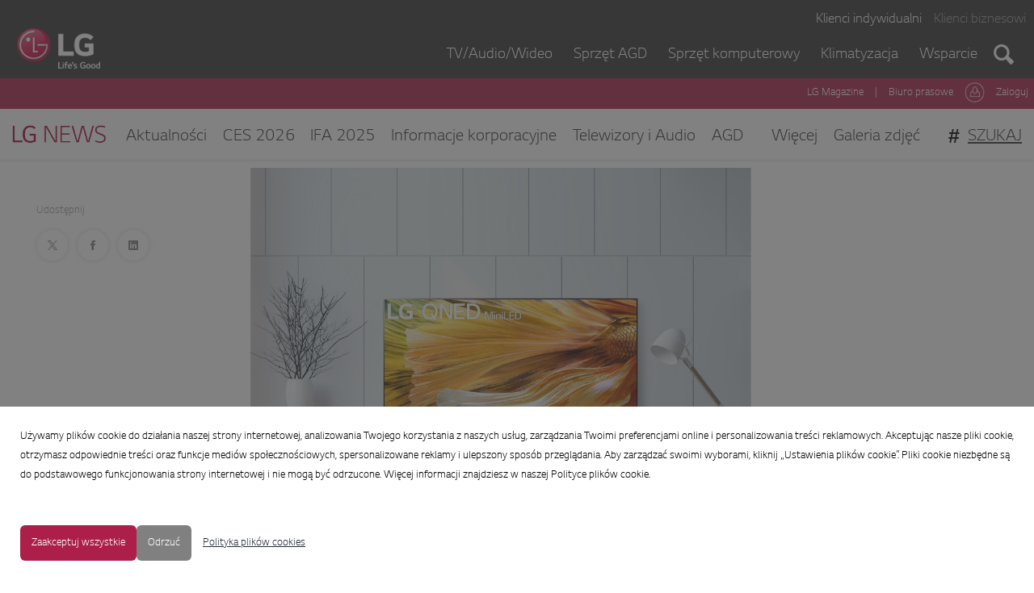

--- FILE ---
content_type: text/html; charset=utf-8
request_url: https://lgnews.pl/149919-ruszyla-przedsprzedaz-premierowych-telewizorow-lg-qned-miniled-nowa-jakosc-obrazu-na-ekranie-lcd
body_size: 13421
content:
<!DOCTYPE html>
<html lang="pl">
<head>
  <meta charset="utf-8">
  

  <meta content="summary" name="twitter:card" /><meta content="index, follow" name="robots" /><title>Ruszyła przedsprzedaż premierowych telewizorów LG QNED MiniLED. Nowa jakość obrazu na ekranie LCD</title><meta content="Ruszyła przedsprzedaż premierowych telewizorów LG QNED MiniLED. Nowa jakość obrazu na ekranie LCD" property="og:title" /><meta content="Ruszyła przedsprzedaż premierowych telewizorów LG QNED MiniLED. Nowa jakość obrazu na ekranie LCD" name="twitter:title" /><meta content="Pierwsi klienci mogą przedpremierowo zamówić nowość w ofercie LG – telewizory LG QNED MiniLED. Dzięki najnowszej technologii odwzorowania barw oraz podświetleniu MiniLED, telewizory zachwycają jakością obrazu, który charakteryzuje się głęboką czernią, precyzyjnym oddanie..." name="description" /><meta content="Pierwsi klienci mogą przedpremierowo zamówić nowość w ofercie LG – telewizory LG QNED MiniLED. Dzięki najnowszej technologii odwzorowania barw oraz podświetleniu MiniLED, telewizory zachwycają jakością obrazu, który charakteryzuje się głęboką czernią, precyzyjnym oddanie..." property="og:description" /><meta content="Pierwsi klienci mogą przedpremierowo zamówić nowość w ofercie LG – telewizory LG QNED MiniLED. Dzięki najnowszej technologii odwzorowania barw oraz podświetleniu MiniLED, telewizory zachwycają jakością obrazu, który charakteryzuje się głęboką czernią, precyzyjnym oddanie..." name="twitter:description" /><meta content="https://prowly-prod.s3.eu-west-1.amazonaws.com/uploads/landing_page/template_background/149919/b75e4107dd80dcafa5cd560bacb60581.jpg" property="og:image" /><meta content="https://prowly-prod.s3.eu-west-1.amazonaws.com/uploads/landing_page/template_background/149919/b75e4107dd80dcafa5cd560bacb60581.jpg" name="twitter:image:src" />
  <meta content="IE=edge,chrome=1" http-equiv="X-UA-Compatible">
  <meta content="pl" http-equiv="Content-Language">
  <meta name="viewport" content="width=device-width, initial-scale=1.0">
  <style>
      html {
        display: none;
      }
  </style>
    <link rel="alternate" type="application/rss+xml" title="RSS" href=//lgnews.pl/rss>
  <meta content="on" http-equiv="x-dns-prefetch-control" /><link href="https://googletagmanager.com" rel="dns-prefetch" /><link href="https://google-analytics.com" rel="dns-prefetch" /><link href="https://googleadservices.com" rel="dns-prefetch" /><link href="https://cdn.heapanalytics.com" rel="dns-prefetch" /><link href="https://widget.intercom.io" rel="dns-prefetch" /><link href="https://connect.facebook.net" rel="dns-prefetch" />
  
  <script nonce="AU5jwx2PrvVOCj91YloTbu+tn5MG2G9F8vEdwSXv+hQ="> </script>
    <link rel="preload" media="screen" href="//lgnews.pl/assets/core_2_theme/all-4ac8691471c3af6079b1655191de50b07c752e59a6c425b34f3354612f5d839d.css" as="style" data-turbolinks-track="true" />
    <script nonce="AU5jwx2PrvVOCj91YloTbu+tn5MG2G9F8vEdwSXv+hQ=">
      document.querySelector('link[rel="preload"]').onload = function() {
        this.rel = 'stylesheet';
      };
    </script>
      <style media="screen" type="text/css">
      .bg-client--base, .turbolinks-progress-bar {
        background: #A50034;
      }
      .bg-client--alpha-0, .bg-client--alpha {
        background: rgba(165,0,52,0.8);
      }
      .bg-client--alpha-0-1, .bg-client--alpha-1 {
        background: rgba(165,0,52,0.7);
      }
      .bg-client--alpha-0-2, .bg-client--alpha-2 {
        background: rgba(165,0,52,0.6);
      }
      .bg-client--alpha-0-3, .bg-client--alpha-3 {
        background: rgba(165,0,52,0.5);
      }
      .bg-client--alpha-0-4, .bg-client--alpha-4 {
        background: rgba(165,0,52,0.4);
      }
      .bg-client--alpha-0-5, .bg-client--alpha-5 {
        background: rgba(165,0,52,0.3);
      }
      .bg-client--alpha-0-6, .bg-client--alpha-6 {
        background: rgba(165,0,52,0.1);
      }
      .bg-client--hover:hover {
        background: #A50034;
      }
      .color-client--base {
        color: #A50034;
      }
      .color-client--hover:hover {
        color: #A50034;
      }
      .svg-client--hover:hover svg path {
        fill: #A50034;
      }
      .border-client, .border--client {
        border: 1px solid #A50034;
      }
      .border-client--base, .border--client--base {
        border-color: #A50034 !important;
      }
      .border-client--hover:hover, .border--client--hover:hover {
        border: 1px solid #A50034 !important;
      }
      .shadow-client--hover:hover, .shadow--client--hover:hover {
        box-shadow: 0px 0px 1px 6px rgba(165,0,52,0.1) !important;
      }
      .shadow-client--hover-2:hover, .shadow--client--hover-2:hover {
        box-shadow: 0px 0px 0px 3px rgba(165,0,52,0.3) !important;
      }
      .border-client--bottom {
        border-bottom: 3px solid #A50034;
      }
      .border-client--top {
        border-top: 3px solid #A50034;
      }
    </style>

  <link href="https://fonts.googleapis.com" rel="preconnect" /><link crossorigin="" href="https://fonts.gstatic.com" rel="preconnect" /><link href="https://fonts.googleapis.com/css2?family=Arial&amp;family=Arial&amp;display=swap" rel="stylesheet" /><style media="screen" type="text/css"> .header-font { font-family: Arial} body, .text-font { font-family:  Arial}</style><style media="screen" type="text/css"> .pr-header-font { font-family: Arial, sans-serif} .pr-text-font { font-family: Merriweather, serif}</style>
  <script nonce="AU5jwx2PrvVOCj91YloTbu+tn5MG2G9F8vEdwSXv+hQ="> docReady(function() {   if(getCookie('cookies-agreement') === "true") {     loadScripts();   } }); function loadScripts() {   loadTwitterScripts();   loadFacebookConnect();   loadInstagram(); } function loadInstagram() {   var twitter=document.createElement('script');   twitter.setAttribute("type","text/javascript");   twitter.setAttribute("id","instagram-script");   twitter.setAttribute("async","");   twitter.setAttribute("defer","");   twitter.setAttribute("src","//platform.instagram.com/en_US/embeds.js");   document.getElementsByTagName("head")[0].appendChild(twitter); } function loadTwitterScripts() {   var twitter=document.createElement('script');   twitter.setAttribute("type","text/javascript");   twitter.setAttribute("id","twitter-wjs");   twitter.setAttribute("async","");   twitter.setAttribute("defer","");   twitter.setAttribute("src","//platform.twitter.com/widgets.js");   document.getElementsByTagName("head")[0].appendChild(twitter); } function loadFacebookConnect() {   var facebook=document.createElement('script');   facebook.setAttribute("type","text/javascript");   facebook.setAttribute("id","facebook-script");   facebook.append(`    (function(d, s, id){   var js, fjs = d.getElementsByTagName(s)[0];   if (d.getElementById(id)) {return;}   js = d.createElement(s); js.id = id;   js.src = "https://connect.facebook.net/en_US/sdk.js";   fjs.parentNode.insertBefore(js, fjs);   }(document, 'script', 'facebook-jssdk'));`);   document.getElementsByTagName("head")[0].appendChild(facebook); } function getCookie(key) {   var keyValue = document.cookie.match('(^|;) ?' + key + '=([^;]*)(;|$)');   return keyValue ? keyValue[2] : null; } function docReady(fn) {   if (document.readyState === "complete" || document.readyState === "interactive") {       setTimeout(fn, 1);   } else {       document.addEventListener("DOMContentLoaded", fn);   } }</script>
      <script type="application/ld+json">
      {
        "@context": "http://schema.org",
        "@type": "NewsArticle",
        "headline": "Ruszyła przedsprzedaż premierowych telewizorów LG QNED MiniLED. Nowa jakość obrazu na ekranie LCD",
        "mainEntityOfPage": "https://lgnews.pl/149919-ruszyla-przedsprzedaz-premierowych-telewizorow-lg-qned-miniled-nowa-jakosc-obrazu-na-ekranie-lcd",
        "datePublished": "2021-07-28T08:07:37.622Z",
        "dateModified": "2021-07-28T08:14:00.450Z",
        "description": "Pierwsi klienci mogą przedpremierowo zamówić nowość w ofercie LG – telewizory LG QNED MiniLED. Dzięki najnowszej technologii odwzorowania barw oraz podświetleniu MiniLED, telewizory zachwycają jakością obrazu, który charakteryzuje się głęboką czernią, precyzyjnym oddanie..."
          ,
          "image": {
            "@type": "ImageObject",
            "url": "https://prowly-prod.s3.eu-west-1.amazonaws.com/uploads/landing_page/template_background/149919/b75e4107dd80dcafa5cd560bacb60581.jpg",
            "width": "1863",
            "height": "1458"
          }
          ,
          "author": {
            "@type": "Organization",
            "name": "Monika Siejewicz"
          }
        ,
        "publisher": {
          "@type": "Organization",
          "name": "Biuro prasowe LG Polska"
            ,
            "logo": {
              "@type": "ImageObject",
              "url": "https://prowly-prod.s3.eu-west-1.amazonaws.com/uploads/press_rooms/company_logos/603/712914d53dab6f45d3eb293d4ba64721.png",
              "width": "2081",
              "height": "1127"
            }
        }
      }
      </script>

  
  <style>
  @font-face {
    font-family: 'LG Smart';
    src: url('https://prowly-uploads.s3-eu-west-1.amazonaws.com/fonts/LG_smart/LG Smart Regular.ttf');
  }
  @font-face {
    font-family: lg-icon;
    src: url(http://www.lg.com/lg4-common-gp/fonts/lg-icon/lg-icon.171026.eot?150deaf56346ee7fc5344f87fae1c986);
    src: url(http://www.lg.com/lg4-common-gp/fonts/lg-icon/lg-icon.171026.eot?#iefix) format("embedded-opentype"), url(http://www.lg.com/lg4-common-gp/fonts/lg-icon/lg-icon.171026.woff?150deaf56346ee7fc5344f87fae1c986) format("woff"), url(http://www.lg.com/lg4-common-gp/fonts/lg-icon/lg-icon.171026.ttf?150deaf56346ee7fc5344f87fae1c986) format("truetype"), url(http://www.lg.com/lg4-common-gp/fonts/lg-icon/lg-icon.171026.svg?150deaf56346ee7fc5344f87fae1c986#lg-icon) format("svg");
    font-weight: 400;
    font-style: normal;
  }
  @font-face {
    font-family: 'LG Smart';
    src: url('https://prowly-uploads.s3-eu-west-1.amazonaws.com/fonts/LG_smart/LG_Smart_Light.woff');
    font-weight: 400;
    font-style: normal;
  }
</style>
<link rel="stylesheet" href="/assets/lg_3845-659a711f30025e6f0baab0b1e76451f7b30a0231cc0860c8bfea7543e9fc80c1.css" media="all" />

  
  <script nonce="AU5jwx2PrvVOCj91YloTbu+tn5MG2G9F8vEdwSXv+hQ="> function getCookie(key) {   var keyValue = document.cookie.match('(^|;) ?' + key + '=([^;]*)(;|$)');   return keyValue ? keyValue[2] : null; } function docReady(fn) {   if (document.readyState === "complete" || document.readyState === "interactive") {       setTimeout(fn, 1);   } else {      document.addEventListener("DOMContentLoaded", fn);   } }</script><script>docReady(function() {
  if(getCookie('cookies-agreement') !== "false") {
    var gaScript = document.createElement('script');
    gaScript.setAttribute("id","ga-script");
    gaScript.append(`(function(i,s,o,g,r,a,m){i['GoogleAnalyticsObject']=r;i[r]=i[r]||function(){(i[r].q=i[r].q||[]).push(arguments)},i[r].l=1*new Date();a=s.createElement(o),m=s.getElementsByTagName(o)[0];a.async=1;a.src=g;m.parentNode.insertBefore(a,m)})(window,document,'script','//www.google-analytics.com/analytics.js','ga');
    ga('create', 'UA-225626854-1', 'auto');
    ga('send', 'pageview');`);
    document.getElementsByTagName("head")[0].appendChild(gaScript);
  }
});</script>
  <!-- Microsite Tracking -->
<script src="//assets.adobedtm.com/9df6f1d56aab8e1a23bc5d911dd01089b83d4a51/satelliteLib-ea7352d302112b673e674cc24d5162a3d9b39bc8.js"></script>

<!-- Meta Pixel Code -->
<script>
!function(f,b,e,v,n,t,s)
{if(f.fbq)return;n=f.fbq=function(){n.callMethod?
n.callMethod.apply(n,arguments):n.queue.push(arguments)};
if(!f._fbq)f._fbq=n;n.push=n;n.loaded=!0;n.version='2.0';
n.queue=[];t=b.createElement(e);t.async=!0;
t.src=v;s=b.getElementsByTagName(e)[0];
s.parentNode.insertBefore(t,s)}(window, document,'script',
'https://connect.facebook.net/en_US/fbevents.js');
fbq('init', '445667046385504');
fbq('track', 'PageView');
</script>
<noscript><img height="1" width="1" style="display:none"
src="https://www.facebook.com/tr?id=445667046385504&ev=PageView&noscript=1"
/></noscript>
<!-- End Meta Pixel Code -->
</head>
<body>
  
  <div class="pr-menu-wrapper pr-menu-upper-mobile" id="menu-story"><div class="prLg-menu-upper"><div class="prLg-menu-upper--top prLg-menu-upper--top-container"><div class="flex flex--right prLg-menu-upper--top-content"><div class="prLg-menu-upper--top-content1"><a class="prLg-menu-upper--top--text" href="http://www.lg.com/pl" target="_blank">Klienci indywidualni</a></div><div class="prLg-menu-upper--top-content2"><a class="prLg-menu-upper--top--text prLg-menu-upper--top--text-transparent" href="http://www.lg.com/pl/b2b" target="_blank">Klienci biznesowi</a></div></div></div><div class="prLg-menu-upper--bottom"><div class="flex flex--space-between"><div class="flex flex--left"><a href="http://www.lg.com/pl" target="_blank"><img class="pr-menu-logo" src="/assets/lg-logo-aa09c8ca3d38a545eb0ecb3951b8236e4f151a4d209af7f7e02730b003e4a3e4.png" /></a></div><div class="flex flex--right"><div class="prLg-search-js--hide"><div class="flex flex--right"><a class="prLg-menu-upper--bottom--text prLg-menu--desktop" href="http://www.lg.com/pl/tv-audio-video" target="_blank">TV/Audio/Wideo</a><a class="prLg-menu-upper--bottom--text prLg-menu--desktop" href="http://www.lg.com/pl/sprzet-agd" target="_blank">Sprzęt AGD</a><a class="prLg-menu-upper--bottom--text prLg-menu--desktop" href="http://www.lg.com/pl/sprzet-komputerowy" target="_blank">Sprzęt komputerowy</a><a class="prLg-menu-upper--bottom--text prLg-menu--desktop" href="http://www.lg.com/pl/klimatyzacja" target="_blank">Klimatyzacja</a><a class="prLg-menu-upper--bottom--text prLg-no-mobile" href="http://www.lg.com/pl/wsparcie" target="_blank">Wsparcie</a></div></div><div class="prLg-search--js-form"><div class="flex"><div class="prLg-search--tab-space"><div class="prLg-search--tab-container"><div class="prLg-search--tab-input-container flex--left"><form class="flex--horizontal " action="/search" accept-charset="UTF-8" method="get"><div class="prLg-search-input"><input type="search" name="q" id="q" value="" placeholder="Szukaj LG" /></div><div class="margin-right--base prLg-search-button"><button name="button" type="submit"><a class="prLg-menu-upper--bottom--image prLg-no-mobile" href="http://www.lg.com/pl/search.lg" target="_blank"><img src="/assets/lg_search-gray-c73a48c94bf76cf464f2b5726e33329e2429c4babe531d20d0624bf3278de330.png" /></a></button></div></form></div></div></div></div></div><a class="prLg-menu-upper--bottom--image prLg-search--js" href="http://www.lg.com/pl/search.lg" target="_blank"><img src="/assets/lg_search-d14de66ee41a2018b52e0b70d972493ce6f9c61eaf8d7d84266bb61774d43b07.png" /></a><a class="prLg-menu-upper--bottom--image prLg-search--js--after"><img src="/assets/lg_close-d4d4a8d9c9303813deb43806aae1a3154e9b53834a14665b1a6104927bea371e.png" /></a><div class="pr-menu-list-toggle-static"><i class="ion-android-menu pr-menu-mobile-open2"></i></div></div></div></div></div><div class="prLg-menu-middle"><div class="prLg-menu-upper--top-container"><div class="flex flex--right"><a class="prLg-menu-middle--text prLg-no-mobile" href="http://www.lg.com/pl/lg-magazine" target="_blank">LG Magazine</a><a class="prLg-menu-middle--text prLg-no-mobile">|</a><a class="prLg-menu-middle--text prLg-no-mobile" href="http://lgnews.pl/" target="_blank">Biuro prasowe</a><a class="prLg-menu-middle--image" href="http://www.lg.com/pl/wsparcie/moje-lg/logowanie" target="_blank"><img src="/assets/lg_login-f74dba2e8618e4dd00428deff5542b639b4518284de326912712891efcc9d3b9.png" /></a><a class="prLg-menu-middle--text" href="http://www.lg.com/pl/wsparcie/moje-lg/logowanie" target="_blank">Zaloguj</a></div></div></div><div class="prLg-menu--lower"><ul class="pr-menu-list flex--grow prLg-menu-lower--top"><div class="flex--left flex--grow"><a href="/" rel="" target="" title="Biuro prasowe LG Polska"><img class="prLg-menu-logo" src="/assets/lg-magazine_logo-c0eec0c4bfe6dbbefccadd1d86739566c71d9375f488f6aa04e3c50292df1bea.png" /></a><ul class="pr-menu-list flex--space-between flex--grow prLg-menu--presskit prLg-no-mobile"><div class="pr-tabs--responsive prLg-no-mobile flex--grow"><ul class="pr-menu--responsive"><li><a class="prLg-menu-bottom--text" href="/releases/news">Aktualności</a></li><li><a class="prLg-menu-bottom--text" href="/releases/ces-2026">CES 2026</a></li><li><a class="prLg-menu-bottom--text" href="/releases/ifa-2025">IFA 2025</a></li><li><a class="prLg-menu-bottom--text" href="/releases/informacje-korporacyjne">Informacje korporacyjne</a></li><li><a class="prLg-menu-bottom--text" href="/releases/telewizory-i-audio">Telewizory i Audio</a></li><li><a class="prLg-menu-bottom--text" href="/releases/agd">AGD</a></li><li><a class="prLg-menu-bottom--text" href="/releases/klimatyzacja-i-pompy-ciepla">Klimatyzacja i pompy ciepła</a></li><li><a class="prLg-menu-bottom--text" href="/releases/sprzet-it">Sprzęt IT</a></li><li><a class="prLg-menu-bottom--text" href="/releases/esgcsr">ESG/CSR</a></li><li><a class="prLg-menu-bottom--text" href="/releases/kontakt">Kontakt dla mediów</a></li><li><a class="prLg-menu-bottom--text" href="/releases/infolinia">Biuro Obsługi Klienta</a></li><li><a class="prLg-menu-bottom--text" href="/releases/ces-2025">CES 2025</a></li></ul><div class="pr-menu-more--responsive"><button class="prLg-menu-bottom--text" id="menu-bottom-toggle">Więcej</button><ul class="pr-menu-list-dropdown"></ul></div></div></ul></div><ul class="prLg-menu--presskit prLg-no-mobile pr-menu-presskit--tab"><li><a class="prLg-menu-bottom--text" href="/presskits">Galeria zdjęć</a></li></ul><div class="prLg-mobile lg_menu_item prLg-mobile-icon"><i class="ion-android-menu pr-menu-mobile-open js_menu_triger"></i></div><div class="prLg-no-mobile padding-right--base"></div><div class="flex--right prLg-no-mobile"><li class="pr-menu-list-item pr-pr-menu-list-item--alt"><span class="pr-font--bold pr-header--normal prLg-search-hash">#</span><a class="span prLg-menu-bottom--text-search margin-right--base margin-left--base" href="/search">Szukaj</a></li></div></ul></div><div class="prLg-mobile lg_menu_item"><ul class="pr-menu--responsive lg_submenu"><li><a class="prLg-menu-bottom--text" href="/releases/news">Aktualności</a></li><li><a class="prLg-menu-bottom--text" href="/releases/ces-2026">CES 2026</a></li><li><a class="prLg-menu-bottom--text" href="/releases/ifa-2025">IFA 2025</a></li><li><a class="prLg-menu-bottom--text" href="/releases/informacje-korporacyjne">Informacje korporacyjne</a></li><li><a class="prLg-menu-bottom--text" href="/releases/telewizory-i-audio">Telewizory i Audio</a></li><li><a class="prLg-menu-bottom--text" href="/releases/agd">AGD</a></li><li><a class="prLg-menu-bottom--text" href="/releases/klimatyzacja-i-pompy-ciepla">Klimatyzacja i pompy ciepła</a></li><li><a class="prLg-menu-bottom--text" href="/releases/sprzet-it">Sprzęt IT</a></li><li><a class="prLg-menu-bottom--text" href="/releases/esgcsr">ESG/CSR</a></li><li><a class="prLg-menu-bottom--text" href="/releases/kontakt">Kontakt dla mediów</a></li><li><a class="prLg-menu-bottom--text" href="/releases/infolinia">Biuro Obsługi Klienta</a></li><li><a class="prLg-menu-bottom--text" href="/releases/ces-2025">CES 2025</a></li><li><a class="prLg-menu-bottom--text" href="/presskits">Galeria zdjęć</a></li><li><span class="prLg-menu-bottom--text prLg-menu-bottom--text-search margin-right--base">Szukaj</span></li></ul></div><div class="pr-menu-mobile-container pr-menu pr-menu-mobile"><div class="pr-menu pr-menu-upper" style="position: fixed; top: 0; border: 1px solid #ededed;"><div class="pr-menu-upper-name" style="margin-left: 15px"><div class="flex flex--space-between"><div class="flex flex--left"><a href="http://www.lg.com/pl" target="_blank"><img class="pr-menu-logo" src="/assets/lg-logo-aa09c8ca3d38a545eb0ecb3951b8236e4f151a4d209af7f7e02730b003e4a3e4.png" /></a></div></div></div><div class="pr-menu-list-toggle-close margin-right--base"><i class="ion-android-close pr-menu-mobile-close pr-font--dark"></i></div></div><div class="flex--vertical flex--space-between"></div><ul class="pr-menu-list pr-menu-list-mobile pr-menu-list-toggle-close"><li class="pr-menu-list-item pr-menu-list-item-mobile"><div class="prLg-menu-mobile--upper"><ul><a class="prLg-menu-upper--bottom--text-mobile" href="http://www.lg.com/pl/tv-audio-video" target="_blank">TV/Audio/Wideo</a></ul><ul><a class="prLg-menu-upper--bottom--text-mobile" href="http://www.lg.com/pl/sprzet-agd" target="_blank">Sprzęt AGD</a></ul><ul><a class="prLg-menu-upper--bottom--text-mobile" href="http://www.lg.com/pl/sprzet-komputerowy" target="_blank">Sprzęt komputerowy</a></ul><ul><a class="prLg-menu-upper--bottom--text-mobile" href="http://www.lg.com/pl/klimatyzacja" target="_blank">Klimatyzacja</a></ul><ul><a class="prLg-menu-upper--bottom--text-mobile" href="http://www.lg.com/pl/wsparcie" target="_blank">Wsparcie</a></ul></div></li></ul></div></div><div class="pr-menu-title" id="menu-story-title"><div class="pr-menu padding--small"><div class="pr-text--xlarge pr-text--xlarge--truncate-line header-font pr-font--bold pr-font--dark margin-left--large text--main pr-font--condensed-regular">Ruszyła przedsprzedaż premierowych telewizorów LG QNED MiniLED. Nowa jakość obrazu na ekranie LCD</div><div class="flex padding-right--base margin-right--base menu-social"><a target="_blank" alt="twitter" rel="nofollow" href="https://twitter.com/intent/tweet?text=https://lgnews.pl/149919-ruszyla-przedsprzedaz-premierowych-telewizorow-lg-qned-miniled-nowa-jakosc-obrazu-na-ekranie-lcd"><div class="pr-menu-list-item-icon margin-right--base menu-icon border-client--hover svg-client--hover"><svg viewBox="0 0 1200 1227" xmlns="http://www.w3.org/2000/svg"><path d="M714.163 519.284L1160.89 0H1055.03L667.137 450.887L357.328 0H0L468.492 681.821L0 1226.37H105.866L515.491 750.218L842.672 1226.37H1200L714.137 519.284H714.163ZM569.165 687.828L521.697 619.934L144.011 79.6944H306.615L611.412 515.685L658.88 583.579L1055.08 1150.3H892.476L569.165 687.854V687.828Z"></path></svg></div></a><a target="_blank" class="" alt="facebook" rel="nofollow" href="https://www.facebook.com/sharer/sharer.php?u=https://lgnews.pl/149919-ruszyla-przedsprzedaz-premierowych-telewizorow-lg-qned-miniled-nowa-jakosc-obrazu-na-ekranie-lcd"><i class="ion-social-facebook pr-menu-list-item-icon margin-right--base menu-icon border-client--hover color-client--hover"></i></a><a target="_blank" class="" alt="linkedin" rel="nofollow" href="https://www.linkedin.com/shareArticle?mini=true&amp;url=https://lgnews.pl/149919-ruszyla-przedsprzedaz-premierowych-telewizorow-lg-qned-miniled-nowa-jakosc-obrazu-na-ekranie-lcd"><i class="ion-social-linkedin pr-menu-list-item-icon margin-right--base menu-icon border-client--hover color-client--hover"></i></a></div></div></div><div class="pr-menu-margin flex flex--vertical menu-margin--large"><div class="full-screen-height--content"><div class="full-screen-height"><div class="pr-menu-margin__top flex pr-flex-container pr-content" itemscope="" itemtype="//schema.org/Article"><div class="pr-flex-item-1 pr-side-column"><div class="pr-side-panel--small"><div id="js-story-side-panel"><div class="pr-side-panel"><div class="flex--vertical flex--left"><div class="flex--left pr-story--sidepanel-space"><div class="pr-story--share-sapce-none"><div class="flex--left pr-story--text-small--sm header-font pr-font--condensed margin-bottom--base margin-right--small">Udostępnij</div><div class="flex"><div class="flex--left"><a target="_blank" alt="twitter" rel="nofollow" href="https://twitter.com/intent/tweet?text= https://lgnews.pl/149919-ruszyla-przedsprzedaz-premierowych-telewizorow-lg-qned-miniled-nowa-jakosc-obrazu-na-ekranie-lcd"><div class="pr-story--share-icon menu-icon pr-story--share-icon-twitter"><svg viewBox="0 0 1200 1227" xmlns="http://www.w3.org/2000/svg"><path d="M714.163 519.284L1160.89 0H1055.03L667.137 450.887L357.328 0H0L468.492 681.821L0 1226.37H105.866L515.491 750.218L842.672 1226.37H1200L714.137 519.284H714.163ZM569.165 687.828L521.697 619.934L144.011 79.6944H306.615L611.412 515.685L658.88 583.579L1055.08 1150.3H892.476L569.165 687.854V687.828Z"></path></svg></div></a></div><div class="flex--left"><a target="_blank" alt="facebook" rel="nofollow" href="https://www.facebook.com/sharer/sharer.php?u=https://lgnews.pl/149919-ruszyla-przedsprzedaz-premierowych-telewizorow-lg-qned-miniled-nowa-jakosc-obrazu-na-ekranie-lcd &amp;quote="><i class="ion-social-facebook pr-story--share-icon menu-icon pr-story--share-icon-facebook"></i></a></div><div class="flex--left"><a target="_blank" alt="linkedin" rel="nofollow" href="https://www.linkedin.com/shareArticle?mini=true&amp;url=https://lgnews.pl/149919-ruszyla-przedsprzedaz-premierowych-telewizorow-lg-qned-miniled-nowa-jakosc-obrazu-na-ekranie-lcd"><i class="ion-social-linkedin pr-story--share-icon menu-icon pr-story--share-icon-linkedin"></i></a></div></div></div></div></div></div></div></div></div><div class="pr-flex-item-2"><img alt="Ruszyła przedsprzedaż premierowych telewizorów LG QNED MiniLED. Nowa jakość obrazu na ekranie LCD" class="pr-story-background--small" content="https://prowly-prod.s3.eu-west-1.amazonaws.com/uploads/landing_page/template_background/149919/b75e4107dd80dcafa5cd560bacb60581.jpg" itemprop="image" src="https://prowly-prod.s3.eu-west-1.amazonaws.com/uploads/landing_page/template_background/149919/b75e4107dd80dcafa5cd560bacb60581.jpg" /><div><div class="pr-story-category-small"><a href="/releases/telewizory-i-audio"><div class="pr-story-category bg-client--alpha pr-text--medium pr-font--inverted pr-font--spacing pr-font--uppercase pr-font--condensed pr-header-font" itemprop="articleSection">Telewizory i Audio</div></a></div><div class="pr-story-hero--title-container"><div class="pr-font--dark"><h1 class="pr-story--header margin-bottom--base text--wrap pr-font--condensed pr-header-font" itemprop="name">Ruszyła przedsprzedaż premierowych telewizorów LG QNED MiniLED. Nowa jakość obrazu na ekranie LCD</h1></div><div class="pr-story--date"><p class="pr-story--text-small pr-font--condensed pr-text-font">28 lipca 2021</p></div></div></div><div class="pr-story-content"><div class="pr-story--element-space"><div class="pr-story-lead"><p class="pr-story--lead-sans pr-header-font" style="text-align: justify">Pierwsi klienci mogą przedpremierowo zamówić nowość w ofercie LG – telewizory LG QNED MiniLED. Dzięki najnowszej technologii odwzorowania barw oraz podświetleniu MiniLED, telewizory zachwycają jakością obrazu, który charakteryzuje się głęboką czernią, precyzyjnym oddaniem barw, wysokim kontrastem i jasnością. W okresie przedsprzedaży, w zależności od wybranego modelu, klienci będą mogli otrzymać 14-calowy ultrabook LG gram lub słuchawki bezprzewodowe LG TONE Free. W przypadku każdego zakupionego modelu telewizora LG QNED MiniLED, w okresie przedsprzedaży obowiązuje bezpłatna dostawa i instalacja sprzętu. <br></p></div></div><div class="pr-story--element-space"><div class="pr-story-paragraph"><div class="pr-story--text pr-text-font" style="text-align: justify">Tegoroczne modele dostępne będą w ultrawysokiej rozdzielczości 8K oraz 4K. Dla klientów przygotowano modele od 65 do aż 86 cali. Telewizory LG QNED MiniLED są wyposażone w podświetlenie diodami LED, które są mniejsze niż w innych telewizorach o podobnej przekątnej. Dzięki temu możliwe było zwiększenie liczby stref wygaszania, pozwalające na precyzyjne odwzorowanie najmniejszych detali nawet w telewizorach o większej przekątnej ekranu. Na przykład 86-calowy ekran telewizora 8K (model 86QNED99) jest podświetlany przez około 30 000 diod LED, które są pogrupowane w około 2 500 stref wygaszania. Uzyskany kontrast jest dzięki temu 10-krotnie większy, niż w konwencjonalnych telewizorach LCD. Głębsza czerń oraz wyraźniejsze detale w ciemnych obszarach zwiększają poczucie głębi i sprawiają, że obraz jest postrzegany jako bardziej realistyczny.<br></div></div></div><div class="pr-story--element-space"><div class="pr-story-image-container" style="text-align: left"><img alt="LG QNED MiniLED.png" class="pr-story-image" src="https://prowly-uploads.s3.eu-west-1.amazonaws.com/uploads/3845/assets/329127/large-2c4d6580ca823443c79ea7c236294128.png" /></div></div><div class="pr-story--element-space"><div class="pr-story-subheader"><h3 class="pr-story--subheader text--wrap pr-header-font" style="text-align: left">Ultrabook lub słuchawki w prezencie
</h3></div></div><div class="pr-story--element-space"><div class="pr-story-paragraph"><div class="pr-story--text pr-text-font" style="text-align: justify">Aby skorzystać z oferty promocyjnej na stronie LG.com należy zarejestrować online - u Doradcy LG, chęć zakupu telewizora LG QNED MiniLED w przedsprzedaży. Po otrzymaniu potwierdzenia o dostępności telewizora wystarczy opłacić zakup na stronie LG.com, a po dostarczeniu telewizora zarejestrować produkt na strefaLG.pl. Ultrabook LG gram 14 lub słuchawki LG TONE Free dotrą przesyłką kurierską. Oferta promocyjna trwa do 29 sierpnia 2021 roku. Więcej szczegółów:Telewizory LG QNED MiniLED 8K: <a href="https://www.lg.com/pl/promocje/qned-gram" title="">https://www.lg.com/pl/promocje/qned-gram</a> Telewizory LG QNED MiniLED 4K: <a href="https://www.lg.com/pl/promocje/qned-sluchawki" title="">https://www.lg.com/pl/promocje/qned-sluchawki</a>.<br></div></div></div><div class="pr-story--element-space"><div class="pr-story-subheader"><h3 class="pr-story--subheader text--wrap pr-header-font" style="text-align: left">Referencyjne ceny telewizorów LG QNED MiniLED:
</h3></div></div><div class="pr-story--element-space"><div class="pr-story-paragraph"><div class="pr-story--text pr-text-font" style="text-align: left">Telewizory 8K:<br>LG QNED MiniLED 86” – 86QNED99 – 24 999 zł<br>LG QNED MiniLED 75” – 75QNED99 – 18 999 zł<br>LG QNED MiniLED 75” – 75QNED96 – 16 999 zł<br></div></div></div><div class="pr-story--element-space"><div class="pr-story-paragraph"><div class="pr-story--text pr-text-font" style="text-align: left">Telewizory 4K:<br>LG QNED MiniLED 86” - 86QNED91 - 14 999 zł<br>LG QNED MiniLED 75” – 75QNED91 – 11 999 zł<br>LG QNED MiniLED 65” – 65QNED91 – 7 999 zł<br></div></div></div><div class="pr-story--element-space"><div class="pr-story-image-container" style="text-align: left"><img alt="LG QNED MiniLED2.png" class="pr-story-image" src="https://prowly-uploads.s3.eu-west-1.amazonaws.com/uploads/3845/assets/329130/large-00b098a50a305be4672c324041e09796.png" /></div></div><div class="pr-story--element-space"><div class="pr-story-galery-container" id="265d5bbf-92ff-4b81-be3c-6f37b71d1eda"><div class="fotorama" data-allowfullscreen="true" data-autoplay="" data-fit="scaledown" data-height="auto" data-loop="true" data-maxheight="500px" data-minheight="200px" data-nav="thumbs" data-width="100%" ratio="16/9" width="100%"><a href="https://prowly-uploads.s3.eu-west-1.amazonaws.com/uploads/3845/assets/329135/large-843d28c59d03c6abf70f17e2d73098a4.jpg" rel="nofollow"><img alt="LG 8K QNED Mini LED 03.jpg" src="https://prowly-uploads.s3.eu-west-1.amazonaws.com/uploads/3845/assets/329135/preview-19e57458e99fa7a6e8ce8f384720ccd9.jpg" /></a><a href="https://prowly-uploads.s3.eu-west-1.amazonaws.com/uploads/3845/assets/329134/large-399222e8033f75ecabce30137cc92189.jpg" rel="nofollow"><img alt="LG 8K QNED Mini LED 01.jpg" src="https://prowly-uploads.s3.eu-west-1.amazonaws.com/uploads/3845/assets/329134/preview-c109ee27de5fe31623b9d5d1905b7e0e.jpg" /></a><a href="https://prowly-uploads.s3.eu-west-1.amazonaws.com/uploads/3845/assets/329136/large-c5c3169006d65ee0b52eb35cf962cdae.jpg" rel="nofollow"><img alt="LG 8K QNED Mini LED 02.jpg" src="https://prowly-uploads.s3.eu-west-1.amazonaws.com/uploads/3845/assets/329136/preview-eacd83f1b220c8a20ed4792fde9de4c9.jpg" /></a></div></div></div><div class="pr-story--element-space"><div class="flex--vertical flex__self--center pr-story--mediacontacts-space"><div class="pr-media-contacts display--center"><div class="flex flex--wrapped flex--space-between flex--center"><div class="flex flex--middle pr-media-contact--space"><div class="pr-story--mediacontact-space pr-story--media-contact" itemprop="author" itemscope="" itemtype="http://schema.org/Person"><div class="flex--vertical flex--center pr-story--media-contact--info"><div class="pr-story--media-contact__avatar pr-shape--circle" style="background-image: url(&#39;https://prowly-prod.s3.eu-west-1.amazonaws.com/uploads/media_contact_picture/5175/avatar/c2fa7a5112a417ed2433be9efd24ab26.jpg&#39;);background-size: cover; background-position: center center;"></div><div class="pr-contact--container-mobile"><div class="flex flex--vertical pr-contact--space-mobile"><p class="pr-story--texte pr-font--bold pr-font--dark pr-font--condensed margin-bottom--small margin-top--base pr-text-font" itemprop="name">Monika Siejewicz</p><flex class="pr-story--media-contact__social flex--space-around"><div class="contact-link"><a target="_blank" rel="nofollow" href="mailto:monika.siejewicz@lge.com"><i class="ion-android-mail pr-shape--circle pr-contact--icon pr-color-social-chanel--mail pr-story--share-icon-mail"></i></a></div></flex></div><div class="flex pr-story--media-contact--occupation-info"><p class="pr-story--text-small pr-story--text-small--dark pr-font--condensed pr-text-font">PR &amp; Brand Communication Manager<span class="pr-story--text-small pr-story--text-small--dark pr-font--condensed pr-text-font" itemprop="brand"> LG Electronics Polska</span></p></div></div></div></div></div><div class="flex flex--middle pr-media-contact--space"><div class="pr-story--mediacontact-space pr-story--media-contact" itemprop="author" itemscope="" itemtype="http://schema.org/Person"><div class="flex--vertical flex--center pr-story--media-contact--info"><div class="pr-story--media-contact__avatar pr-shape--circle" style="background-image: url(&#39;https://prowly-prod.s3.eu-west-1.amazonaws.com/uploads/media_contact_picture/3160/avatar/368fed86851fc8cfbf81dac27f2536ee.jpg&#39;);background-size: cover; background-position: center center;"></div><div class="pr-contact--container-mobile"><div class="flex flex--vertical pr-contact--space-mobile"><p class="pr-story--texte pr-font--bold pr-font--dark pr-font--condensed margin-bottom--small margin-top--base pr-text-font" itemprop="name">Bartosz Wódecki</p><flex class="pr-story--media-contact__social flex--space-around"><div class="contact-link"><a target="_blank" rel="nofollow" href="mailto:bartosz.wodecki@mondaygroup.pl"><i class="ion-android-mail pr-shape--circle pr-contact--icon pr-color-social-chanel--mail pr-story--share-icon-mail"></i></a></div></flex></div><div class="flex pr-story--media-contact--occupation-info"><p class="pr-story--text-small pr-story--text-small--dark pr-font--condensed pr-text-font">Senior Communication Manager<span class="pr-story--text-small pr-story--text-small--dark pr-font--condensed pr-text-font" itemprop="brand"> Monday group</span></p></div></div></div></div></div></div></div></div></div><div class="pr-story-share--desktop"><div class="flex flex--space-between"><div class="flex--left pr-story-export"><p class="pr-story--text-small header-font pr-story--share-text pr-font--condensed margin-right--base">Pobierz jako</p><div><a class="pr-button pr-button--blue pr-button--inverted margin-top--base pdf-download pr-story--text-small header-font pr-story--share-text border-client--hover color-client--hover pr-story--share-icon pr-story-export--button" data-alert="Przepraszamy, pojawił się błąd. Prosimy spróbować później." data-type="pdf" data-vip="false" id="149919" target="_self">PDF</a><div class="pdf-download-spinner hide display--none"><div class="spinner--dots"><div class="bg-client--base bounce0"></div><div class="bg-client--base bounce1"></div><div class="bg-client--base bounce2"></div></div></div></div><div><a class="pr-button pr-button--blue pr-button--inverted margin-top--base docx-download pr-story--text-small header-font pr-story--share-text border-client--hover color-client--hover pr-story--share-icon pr-story-export--button" data-alert="Przepraszamy, pojawił się błąd. Prosimy spróbować później." data-vip="false" id="149919" target="_self">DOCX</a><div class="docx-download-spinner hide display--none"><div class="spinner--dots"><div class="bg-client--base bounce0"></div><div class="bg-client--base bounce1"></div><div class="bg-client--base bounce2"></div></div></div></div></div><div class="flex--right"><p class="pr-story--text-small header-font pr-story--share-text pr-font--condensed margin-right--base">Udostępnij</p><div class="flex menu-social"><a target="_blank" alt="twitter" rel="nofollow" href="https://twitter.com/intent/tweet?text= https://lgnews.pl/149919-ruszyla-przedsprzedaz-premierowych-telewizorow-lg-qned-miniled-nowa-jakosc-obrazu-na-ekranie-lcd"><div class="pr-story--share-icon menu-icon pr-story--share-icon-twitter"><svg viewBox="0 0 1200 1227" xmlns="http://www.w3.org/2000/svg"><path d="M714.163 519.284L1160.89 0H1055.03L667.137 450.887L357.328 0H0L468.492 681.821L0 1226.37H105.866L515.491 750.218L842.672 1226.37H1200L714.137 519.284H714.163ZM569.165 687.828L521.697 619.934L144.011 79.6944H306.615L611.412 515.685L658.88 583.579L1055.08 1150.3H892.476L569.165 687.854V687.828Z"></path></svg></div></a><a target="_blank" alt="facebook" rel="nofollow" href="https://www.facebook.com/sharer/sharer.php?u=https%3A%2F%2Flgnews.pl%2F149919-ruszyla-przedsprzedaz-premierowych-telewizorow-lg-qned-miniled-nowa-jakosc-obrazu-na-ekranie-lcd &amp;quote="><i class="ion-social-facebook pr-story--share-icon menu-icon pr-story--share-icon-facebook"></i></a><a target="_blank" alt="linkedin" rel="nofollow" href="https://www.linkedin.com/sharing/share-offsite?url=https%3A%2F%2Flgnews.pl%2F149919-ruszyla-przedsprzedaz-premierowych-telewizorow-lg-qned-miniled-nowa-jakosc-obrazu-na-ekranie-lcd"><i class="ion-social-linkedin pr-story--share-icon menu-icon pr-story--share-icon-linkedin"></i></a></div></div></div></div></div></div></div><div class="pr-attachments--anchorpoint" id="attachments"></div><div class="pr-content"><div><div class="flex flex--horizontal flex--space-between margin-top--large flex--vertical-mobile"><div class="pr-header--xsmall-bold pr-font--dark margin-bottom--base pr-font--condensed">Załączniki</div><a class="color-client--hover attachments-download" data-alert="Przepraszamy, pojawił się błąd. Prosimy spróbować później." data-tooltip="inline" data-vip="false" href="#attachments" id="149919" target="_self"><div class="pr-story--attachments--button flex--right"><i class="ion-ios-cloud-download-outline pr-side-panel--icon"></i><p class="pr-text--large pr-font--light header-font color-client--hover pr-font--condensed">Pobierz wszystkie</p></div></a><div class="attachments-download-spinner hide display--none"><div class="spinner--dots"><div class="bg-client--base bounce0"></div><div class="bg-client--base bounce1"></div><div class="bg-client--base bounce2"></div></div></div></div><div class="flex flex--wrapped"><div class="pr-story--attachment"><div class="pr-story--attachment__image"><div class="pr-story--attachment__image--background" style="background-image: url(&#39;https://prowly-prod.s3.eu-west-1.amazonaws.com/uploads/landing_page_image/image/343815/a052005f847a54f178e9875fed4c565c.jpg&#39;);"></div></div><div class="padding--base"><div class="pr-story--attachment__title-box"><div class="pr-header--xxxsmall-bold pr-story--attachment__title-small margin-bottom--small pr-font--condensed">LG 8K QNED Mini LED 01.jpg</div></div><div class="flex flex--horizontal flex--space-between pr-story--attachment__content__text"><p class="pr-text--medium header-font pr-font--condensed"><span class="pr-font--condensed" itemprop="fileFormat">grafika</span> | <span class="pr-font--condensed" itemprop="contentSize">973 KB</span></p><a class="pr-text--medium header-font color-client--hover pr-font--condensed" download="https://prowly-prod.s3.eu-west-1.amazonaws.com/uploads/landing_page_image/image/343815/cc0bc061c64469662f4f1a25dba909ed.jpg" href="https://prowly-prod.s3.eu-west-1.amazonaws.com/uploads/landing_page_image/image/343815/cc0bc061c64469662f4f1a25dba909ed.jpg" target="_blank"><i class="ion-ios-cloud-download-outline padding-right--small"></i>Pobierz</a></div></div></div><div class="pr-story--attachment"><div class="pr-story--attachment__image"><div class="pr-story--attachment__image--background" style="background-image: url(&#39;https://prowly-prod.s3.eu-west-1.amazonaws.com/uploads/landing_page_image/image/343816/d6e4f42acd1f0e725c00ad4652c26943.jpg&#39;);"></div></div><div class="padding--base"><div class="pr-story--attachment__title-box"><div class="pr-header--xxxsmall-bold pr-story--attachment__title-small margin-bottom--small pr-font--condensed">LG 8K QNED Mini LED 03.jpg</div></div><div class="flex flex--horizontal flex--space-between pr-story--attachment__content__text"><p class="pr-text--medium header-font pr-font--condensed"><span class="pr-font--condensed" itemprop="fileFormat">grafika</span> | <span class="pr-font--condensed" itemprop="contentSize">1,26 MB</span></p><a class="pr-text--medium header-font color-client--hover pr-font--condensed" download="https://prowly-prod.s3.eu-west-1.amazonaws.com/uploads/landing_page_image/image/343816/a663b3b0261d7f840b5efaa0c05d87d3.jpg" href="https://prowly-prod.s3.eu-west-1.amazonaws.com/uploads/landing_page_image/image/343816/a663b3b0261d7f840b5efaa0c05d87d3.jpg" target="_blank"><i class="ion-ios-cloud-download-outline padding-right--small"></i>Pobierz</a></div></div></div><div class="pr-story--attachment"><div class="pr-story--attachment__image"><div class="pr-story--attachment__image--background" style="background-image: url(&#39;https://prowly-prod.s3.eu-west-1.amazonaws.com/uploads/landing_page_image/image/343817/46fbe368c0fd4d01f3ce2989cfb09fcf.jpg&#39;);"></div></div><div class="padding--base"><div class="pr-story--attachment__title-box"><div class="pr-header--xxxsmall-bold pr-story--attachment__title-small margin-bottom--small pr-font--condensed">LG 8K QNED Mini LED 02.jpg</div></div><div class="flex flex--horizontal flex--space-between pr-story--attachment__content__text"><p class="pr-text--medium header-font pr-font--condensed"><span class="pr-font--condensed" itemprop="fileFormat">grafika</span> | <span class="pr-font--condensed" itemprop="contentSize">1,5 MB</span></p><a class="pr-text--medium header-font color-client--hover pr-font--condensed" download="https://prowly-prod.s3.eu-west-1.amazonaws.com/uploads/landing_page_image/image/343817/52ffbedd998fed79a3dac2179fc9251a.jpg" href="https://prowly-prod.s3.eu-west-1.amazonaws.com/uploads/landing_page_image/image/343817/52ffbedd998fed79a3dac2179fc9251a.jpg" target="_blank"><i class="ion-ios-cloud-download-outline padding-right--small"></i>Pobierz</a></div></div></div></div></div></div><div class="pr-content"><div id="attachments"><div class="flex flex--horizontal flex--space-between margin-top--large flex--vertical-mobile"><div class="pr-header--xsmall header-font pr-font--dark pr-font--bold pr-font-weight--bold margin-bottom--base pr-font--condensed">Powiązane artykuły</div></div><div class="flex flex--wrapped"><a class="grid__box-1-1" target="_self" href="/436663-lg-channels-zwieksza-swoj-zasieg-nowa-tozsamosc-marki-udoskonalony-interfejs-i-zaawansowana-personalizacja"><div class="grid__box-content" itemscope="" itemtype="//schema.org/Article"><div class="pr-story"><div class="pr-story__background" content="https://prowly-prod.s3.eu-west-1.amazonaws.com/uploads/landing_page/template_background/436663/e197458d7b08f5d4d21186ce0c59dca7.jpg" itemprop="thumbnailUrl" style="background-image: url(&#39;https://prowly-prod.s3.eu-west-1.amazonaws.com/uploads/landing_page/template_background/436663/e197458d7b08f5d4d21186ce0c59dca7.jpg&#39;); background-position: center center;"></div><div class="pr-story__inner"><div class="pr-story__category-container"><h5 class="header-font pr-story__category pr-header--tiny pr-font--uppercase pr-font--spacing pr-font--inverted padding-left--base padding-right--base padding-top--small padding-bottom--small margin-bottom--small bg-client--alpha pr-font--condensed" itemprop="articleSection">Telewizory i Audio</h5></div><div class="pr-story__bottom"><div class="pr-story__header-container"><h6 class="pr-story__header pr-header--small header--custom text--main" style="overflow: hidden;"><span class="pr-header--xsmall pr-header--xsmall--truncate header--custom pr-font--condensed pr-font--tile--title header-font" itemprop="headline">LG Channels zwiększa swój zasięg. Nowa tożsamość marki, udoskonalony interfejs i zaawansowana personalizacja</span><span class="pr-story__header-background bg-client--alpha"></span></h6></div><div class="pr-mobile-info"><div class="flex flex--horizontal"><p class="pr-text--xxsmall pr-font--inverted margin-bottom--small pr-font--condensed"><span class="pr-font--condensed" itemprop="datePublished">25 listopada 2025</span></p></div></div><div class="pr-story__lead margin-top--small margin-right--medium">Firma LG Electronics przedstawia ważną aktualizację LG Channels – bezpłatnej, wspieranej reklamami usługi strumieniowego przesyłania treści telewizyjnych (FAST). W ramach aktualizacji wprowadzone zostały nowe logo oraz ulepszony interfejs użytkownika (UI), zaprojektowany...</div><div class="pr-story__footer pr-story__footer--white"><div class="pr-story__footer-1 flex--vertical"><p class="pr-text--xxsmall text-font pr-font--condensed pr-font--condensed-regular">25 listopada 2025</p></div><div class="flex display--none-mobile"><object class="display--block"><a target="_blank" alt="twitter" rel="nofollow noopener" href="https://twitter.com/intent/tweet?text=https://lgnews.pl/436663-lg-channels-zwieksza-swoj-zasieg-nowa-tozsamosc-marki-udoskonalony-interfejs-i-zaawansowana-personalizacja"><div class="pr-story__footer-2 pr-story__footer-icon pr-shape--circle pr-shape--small"><svg viewBox="0 0 1200 1227" xmlns="http://www.w3.org/2000/svg"><path d="M714.163 519.284L1160.89 0H1055.03L667.137 450.887L357.328 0H0L468.492 681.821L0 1226.37H105.866L515.491 750.218L842.672 1226.37H1200L714.137 519.284H714.163ZM569.165 687.828L521.697 619.934L144.011 79.6944H306.615L611.412 515.685L658.88 583.579L1055.08 1150.3H892.476L569.165 687.854V687.828Z"></path></svg></div></a></object><object class="display--block"><a target="_blank" class="" alt="facebook" rel="nofollow noopener" href="https://www.facebook.com/sharer/sharer.php?u=https://lgnews.pl/436663-lg-channels-zwieksza-swoj-zasieg-nowa-tozsamosc-marki-udoskonalony-interfejs-i-zaawansowana-personalizacja"><i class="ion-social-facebook pr-story__footer-3 pr-story__footer-icon pr-shape--circle pr-shape--small story__footer-3-photo"></i></a></object><object class="display--block"><a target="_blank" class="" alt="linkedin" rel="nofollow noopener" href="https://www.linkedin.com/shareArticle?mini=true&amp;url=https://lgnews.pl/436663-lg-channels-zwieksza-swoj-zasieg-nowa-tozsamosc-marki-udoskonalony-interfejs-i-zaawansowana-personalizacja"><i class="ion-social-linkedin pr-story__footer-4 pr-story__footer-icon pr-shape--circle pr-shape--small story__footer-4-photo"></i></a></object></div></div></div></div></div></div></a><a class="grid__box-1-1" target="_self" href="/432325-lg-i-ubisoft-prezentuja-kultowa-gre-just-dance-now-na-telewizory-lg-smart-tv"><div class="grid__box-content" itemscope="" itemtype="//schema.org/Article"><div class="pr-story"><div class="pr-story__background" content="https://prowly-prod.s3.eu-west-1.amazonaws.com/uploads/landing_page/template_background/432325/45e2e8237319bb75308f30501f6e1f3e.jpg" itemprop="thumbnailUrl" style="background-image: url(&#39;https://prowly-prod.s3.eu-west-1.amazonaws.com/uploads/landing_page/template_background/432325/45e2e8237319bb75308f30501f6e1f3e.jpg&#39;); background-position: center center;"></div><div class="pr-story__inner"><div class="pr-story__category-container"><h5 class="header-font pr-story__category pr-header--tiny pr-font--uppercase pr-font--spacing pr-font--inverted padding-left--base padding-right--base padding-top--small padding-bottom--small margin-bottom--small bg-client--alpha pr-font--condensed" itemprop="articleSection">Telewizory i Audio</h5></div><div class="pr-story__bottom"><div class="pr-story__header-container"><h6 class="pr-story__header pr-header--small header--custom text--main" style="overflow: hidden;"><span class="pr-header--xsmall pr-header--xsmall--truncate header--custom pr-font--condensed pr-font--tile--title header-font" itemprop="headline">LG i Ubisoft prezentują kultową grę Just Dance Now na telewizory LG Smart TV</span><span class="pr-story__header-background bg-client--alpha"></span></h6></div><div class="pr-mobile-info"><div class="flex flex--horizontal"><p class="pr-text--xxsmall pr-font--inverted margin-bottom--small pr-font--condensed"><span class="pr-font--condensed" itemprop="datePublished">30 października 2025</span></p></div></div><div class="pr-story__lead margin-top--small margin-right--medium">LG Electronics i Ubisoft współpracują przy nadchodzącej premierze jednej z najpopularniejszych muzycznych gier tanecznych - Just Dance Now - która pojawi się na telewizorach LG Smart TV. Oficjalny zwiastun zadebiutuje podczas Paris Games Week 2025, a gra trafi na platfor...</div><div class="pr-story__footer pr-story__footer--white"><div class="pr-story__footer-1 flex--vertical"><p class="pr-text--xxsmall text-font pr-font--condensed pr-font--condensed-regular">30 października 2025</p></div><div class="flex display--none-mobile"><object class="display--block"><a target="_blank" alt="twitter" rel="nofollow noopener" href="https://twitter.com/intent/tweet?text=https://lgnews.pl/432325-lg-i-ubisoft-prezentuja-kultowa-gre-just-dance-now-na-telewizory-lg-smart-tv"><div class="pr-story__footer-2 pr-story__footer-icon pr-shape--circle pr-shape--small"><svg viewBox="0 0 1200 1227" xmlns="http://www.w3.org/2000/svg"><path d="M714.163 519.284L1160.89 0H1055.03L667.137 450.887L357.328 0H0L468.492 681.821L0 1226.37H105.866L515.491 750.218L842.672 1226.37H1200L714.137 519.284H714.163ZM569.165 687.828L521.697 619.934L144.011 79.6944H306.615L611.412 515.685L658.88 583.579L1055.08 1150.3H892.476L569.165 687.854V687.828Z"></path></svg></div></a></object><object class="display--block"><a target="_blank" class="" alt="facebook" rel="nofollow noopener" href="https://www.facebook.com/sharer/sharer.php?u=https://lgnews.pl/432325-lg-i-ubisoft-prezentuja-kultowa-gre-just-dance-now-na-telewizory-lg-smart-tv"><i class="ion-social-facebook pr-story__footer-3 pr-story__footer-icon pr-shape--circle pr-shape--small story__footer-3-photo"></i></a></object><object class="display--block"><a target="_blank" class="" alt="linkedin" rel="nofollow noopener" href="https://www.linkedin.com/shareArticle?mini=true&amp;url=https://lgnews.pl/432325-lg-i-ubisoft-prezentuja-kultowa-gre-just-dance-now-na-telewizory-lg-smart-tv"><i class="ion-social-linkedin pr-story__footer-4 pr-story__footer-icon pr-shape--circle pr-shape--small story__footer-4-photo"></i></a></object></div></div></div></div></div></div></a><a class="grid__box-1-1" target="_self" href="/430617-lg-radio-z-nowa-oferta-muzyczna-dzieki-wspolpracy-ze-stingray-music"><div class="grid__box-content" itemscope="" itemtype="//schema.org/Article"><div class="pr-story"><div class="pr-story__background" content="https://prowly-prod.s3.eu-west-1.amazonaws.com/uploads/landing_page/template_background/430617/ac1dec6cccd90e3b82ac30a2eb71a111.jpg" itemprop="thumbnailUrl" style="background-image: url(&#39;https://prowly-prod.s3.eu-west-1.amazonaws.com/uploads/landing_page/template_background/430617/ac1dec6cccd90e3b82ac30a2eb71a111.jpg&#39;); background-position: center center;"></div><div class="pr-story__inner"><div class="pr-story__category-container"><h5 class="header-font pr-story__category pr-header--tiny pr-font--uppercase pr-font--spacing pr-font--inverted padding-left--base padding-right--base padding-top--small padding-bottom--small margin-bottom--small bg-client--alpha pr-font--condensed" itemprop="articleSection">Telewizory i Audio</h5></div><div class="pr-story__bottom"><div class="pr-story__header-container"><h6 class="pr-story__header pr-header--small header--custom text--main" style="overflow: hidden;"><span class="pr-header--xsmall pr-header--xsmall--truncate header--custom pr-font--condensed pr-font--tile--title header-font" itemprop="headline">LG Radio+ z nową ofertą muzyczną dzięki współpracy ze Stingray Music</span><span class="pr-story__header-background bg-client--alpha"></span></h6></div><div class="pr-mobile-info"><div class="flex flex--horizontal"><p class="pr-text--xxsmall pr-font--inverted margin-bottom--small pr-font--condensed"><span class="pr-font--condensed" itemprop="datePublished">21 października 2025</span></p></div></div><div class="pr-story__lead margin-top--small margin-right--medium">Firma LG Electronics nawiązała współpracę z serwisem Stingray Music, aby udoskonalić swoją bezpłatną usługę strumieniowego przesyłania dźwięku LG Radio+, dostępną z reklamami. Aplikacja, dostępna na telewizorach LG Smart TV z systemem webOS 6.0 i nowszym w Stanach Zjedno...</div><div class="pr-story__footer pr-story__footer--white"><div class="pr-story__footer-1 flex--vertical"><p class="pr-text--xxsmall text-font pr-font--condensed pr-font--condensed-regular">21 października 2025</p></div><div class="flex display--none-mobile"><object class="display--block"><a target="_blank" alt="twitter" rel="nofollow noopener" href="https://twitter.com/intent/tweet?text=https://lgnews.pl/430617-lg-radio-z-nowa-oferta-muzyczna-dzieki-wspolpracy-ze-stingray-music"><div class="pr-story__footer-2 pr-story__footer-icon pr-shape--circle pr-shape--small"><svg viewBox="0 0 1200 1227" xmlns="http://www.w3.org/2000/svg"><path d="M714.163 519.284L1160.89 0H1055.03L667.137 450.887L357.328 0H0L468.492 681.821L0 1226.37H105.866L515.491 750.218L842.672 1226.37H1200L714.137 519.284H714.163ZM569.165 687.828L521.697 619.934L144.011 79.6944H306.615L611.412 515.685L658.88 583.579L1055.08 1150.3H892.476L569.165 687.854V687.828Z"></path></svg></div></a></object><object class="display--block"><a target="_blank" class="" alt="facebook" rel="nofollow noopener" href="https://www.facebook.com/sharer/sharer.php?u=https://lgnews.pl/430617-lg-radio-z-nowa-oferta-muzyczna-dzieki-wspolpracy-ze-stingray-music"><i class="ion-social-facebook pr-story__footer-3 pr-story__footer-icon pr-shape--circle pr-shape--small story__footer-3-photo"></i></a></object><object class="display--block"><a target="_blank" class="" alt="linkedin" rel="nofollow noopener" href="https://www.linkedin.com/shareArticle?mini=true&amp;url=https://lgnews.pl/430617-lg-radio-z-nowa-oferta-muzyczna-dzieki-wspolpracy-ze-stingray-music"><i class="ion-social-linkedin pr-story__footer-4 pr-story__footer-icon pr-shape--circle pr-shape--small story__footer-4-photo"></i></a></object></div></div></div></div></div></div></a><a class="grid__box-1-1" target="_self" href="/429790-lg-i-artysta-do-ho-suh-prezentuja-inspirujaca-sztuke-cyfrowa-na-transparentnym-telewizorze-oled-podczas-frieze-london"><div class="grid__box-content" itemscope="" itemtype="//schema.org/Article"><div class="pr-story"><div class="pr-story__background" content="https://prowly-prod.s3.eu-west-1.amazonaws.com/uploads/landing_page/template_background/429790/3598c48544076b2f0fbe69e76a01e72c.jpg" itemprop="thumbnailUrl" style="background-image: url(&#39;https://prowly-prod.s3.eu-west-1.amazonaws.com/uploads/landing_page/template_background/429790/3598c48544076b2f0fbe69e76a01e72c.jpg&#39;); background-position: center center;"></div><div class="pr-story__inner"><div class="pr-story__category-container"><h5 class="header-font pr-story__category pr-header--tiny pr-font--uppercase pr-font--spacing pr-font--inverted padding-left--base padding-right--base padding-top--small padding-bottom--small margin-bottom--small bg-client--alpha pr-font--condensed" itemprop="articleSection">Telewizory i Audio</h5></div><div class="pr-story__bottom"><div class="pr-story__header-container"><h6 class="pr-story__header pr-header--small header--custom text--main" style="overflow: hidden;"><span class="pr-header--xsmall pr-header--xsmall--truncate header--custom pr-font--condensed pr-font--tile--title header-font" itemprop="headline">LG i artysta Do Ho Suh prezentują inspirującą sztukę cyfrową na transparentnym telewizorze OLED podczas Frieze London</span><span class="pr-story__header-background bg-client--alpha"></span></h6></div><div class="pr-mobile-info"><div class="flex flex--horizontal"><p class="pr-text--xxsmall pr-font--inverted margin-bottom--small pr-font--condensed"><span class="pr-font--condensed" itemprop="datePublished">16 października 2025</span></p></div></div><div class="pr-story__lead margin-top--small margin-right--medium">W Frieze London 2025 firma LG Electronics celebruje kunszt abstrakcyjnych prac Se Ok Suha (1929–2020), jednego z pionierów współczesnej koreańskiej sztuki malowanej tuszem. Jego kompozycje zostały na nowo zinterpretowane przez synów artysty - Do Ho Suha i Eul Ho Suha - j...</div><div class="pr-story__footer pr-story__footer--white"><div class="pr-story__footer-1 flex--vertical"><p class="pr-text--xxsmall text-font pr-font--condensed pr-font--condensed-regular">16 października 2025</p></div><div class="flex display--none-mobile"><object class="display--block"><a target="_blank" alt="twitter" rel="nofollow noopener" href="https://twitter.com/intent/tweet?text=https://lgnews.pl/429790-lg-i-artysta-do-ho-suh-prezentuja-inspirujaca-sztuke-cyfrowa-na-transparentnym-telewizorze-oled-podczas-frieze-london"><div class="pr-story__footer-2 pr-story__footer-icon pr-shape--circle pr-shape--small"><svg viewBox="0 0 1200 1227" xmlns="http://www.w3.org/2000/svg"><path d="M714.163 519.284L1160.89 0H1055.03L667.137 450.887L357.328 0H0L468.492 681.821L0 1226.37H105.866L515.491 750.218L842.672 1226.37H1200L714.137 519.284H714.163ZM569.165 687.828L521.697 619.934L144.011 79.6944H306.615L611.412 515.685L658.88 583.579L1055.08 1150.3H892.476L569.165 687.854V687.828Z"></path></svg></div></a></object><object class="display--block"><a target="_blank" class="" alt="facebook" rel="nofollow noopener" href="https://www.facebook.com/sharer/sharer.php?u=https://lgnews.pl/429790-lg-i-artysta-do-ho-suh-prezentuja-inspirujaca-sztuke-cyfrowa-na-transparentnym-telewizorze-oled-podczas-frieze-london"><i class="ion-social-facebook pr-story__footer-3 pr-story__footer-icon pr-shape--circle pr-shape--small story__footer-3-photo"></i></a></object><object class="display--block"><a target="_blank" class="" alt="linkedin" rel="nofollow noopener" href="https://www.linkedin.com/shareArticle?mini=true&amp;url=https://lgnews.pl/429790-lg-i-artysta-do-ho-suh-prezentuja-inspirujaca-sztuke-cyfrowa-na-transparentnym-telewizorze-oled-podczas-frieze-london"><i class="ion-social-linkedin pr-story__footer-4 pr-story__footer-icon pr-shape--circle pr-shape--small story__footer-4-photo"></i></a></object></div></div></div></div></div></div></a></div></div></div></div><div class="pr-story--bottom-menu border-client--bottom pr-mobile-menu--socialmedia flex flex--space-between flex--strech"><div class="flex padding-right--small"><a target="_blank" href="/149919-ruszyla-przedsprzedaz-premierowych-telewizorow-lg-qned-miniled-nowa-jakosc-obrazu-na-ekranie-lcd/text"><div class="pr-story--share-icon-outline"><i class="ion-ios-copy pr-story--share-icon menu-icon border-client--hover color-client--hover"></i></div></a><a class="color-client--hover" href="#attachments"><div class="pr-story--share-icon-outline"><i class="ion-ios-cloud-download pr-story--share-icon menu-icon border-client--hover color-client--hover"></i></div></a></div><div class="flex padding-right--small"><a target="_blank" alt="twitter" rel="nofollow" href="https://twitter.com/intent/tweet?text=Ruszyła przedsprzedaż premierowych telewizorów LG QNED MiniLED. Nowa jakość obrazu na ekranie LCD https://lgnews.pl/149919-ruszyla-przedsprzedaz-premierowych-telewizorow-lg-qned-miniled-nowa-jakosc-obrazu-na-ekranie-lcd"><div class="pr-story--share-icon-outline"><div class="pr-story--share-icon menu-icon pr-color-social-chanel--twitter"><svg viewBox="0 0 1200 1227" xmlns="http://www.w3.org/2000/svg"><path d="M714.163 519.284L1160.89 0H1055.03L667.137 450.887L357.328 0H0L468.492 681.821L0 1226.37H105.866L515.491 750.218L842.672 1226.37H1200L714.137 519.284H714.163ZM569.165 687.828L521.697 619.934L144.011 79.6944H306.615L611.412 515.685L658.88 583.579L1055.08 1150.3H892.476L569.165 687.854V687.828Z"></path></svg></div></div></a><a target="_blank" class="" alt="facebook" rel="nofollow" href="https://www.facebook.com/sharer/sharer.php?u=https://lgnews.pl/149919-ruszyla-przedsprzedaz-premierowych-telewizorow-lg-qned-miniled-nowa-jakosc-obrazu-na-ekranie-lcd"><div class="pr-story--share-icon-outline"><i class="ion-social-facebook pr-story--share-icon menu-icon pr-color-social-chanel--facebook"></i></div></a><a target="_blank" class="" alt="linkedin" rel="nofollow" href="https://www.linkedin.com/shareArticle?mini=true&amp;url=https://lgnews.pl/149919-ruszyla-przedsprzedaz-premierowych-telewizorow-lg-qned-miniled-nowa-jakosc-obrazu-na-ekranie-lcd"><div class="pr-story--share-icon-outline"><i class="ion-social-linkedin pr-story--share-icon menu-icon border-client--hover pr-color-social-chanel--linkedinColor"></i></div></a></div></div><div class="pr-footer pr-footer-wrappe prLg-footer flex--bottom"><div class="prLg-footer--content flex flex--space-between"><div class="flex--left"><div class="prLg-footer--mobile-space"><div class="flex flex--left flex--wrapped prLg-footer--mobile-space-top"><a class="prLg-footer--text" href="http://www.lg.com/pl/sitemap" target="_blank">MAPA STRONY </a><div class="prLg-footer--text margin-left--base">| </div><a class="prLg-footer--text" href="http://www.lg.com/pl/privacy" target="_blank">OCHRONA PRYWATNOŚCI</a><div class="prLg-footer--text margin-left--base">| </div><a class="prLg-footer--text" href="http://www.lg.com/pl/legal" target="_blank">NOTKA PRAWNA</a><div class="prLg-footer--text margin-left--base">| </div><a class="prLg-footer--text" href="http://www.lg.com/pl/webaccessibility" target="_blank">UŁATWIENIA DOSTĘPU</a></div><div class="prLg-footer--text prLg-footer--text--gray">Copyright © 2009-2017 LG Electronics. Wszelkie prawa zastrzeżone.</div><a class="prLg-footer--text prLg-footer--text--underlined" href="http://www.lgcorp.com/about/affiliatesList.dev" target="_blank">To oficjalna strona główna firmy LG Electronics. Aby przejść do strony korporacyjnej LG Corp lub stron innych spółek LG, proszę kliknąć</a></div></div><div class="flex--right prLg-footer-image--space prLg-no-tablet"><a href="http://ethics.lg.co.kr/main/en.do" target="_blank"><img class="prLg-footer-image" src="/assets/lg-footer-d74e371a28fd687779881def0e7480d19b3bde891afa46f8a8b29ff0b6a74c7e.jpg" /></a></div></div><div class="flex--right prLg-footer-image--space prLg-tablet"><a href="http://ethics.lg.co.kr/main/en.do" target="_blank"><img class="prLg-footer-image" src="/assets/lg-footer-d74e371a28fd687779881def0e7480d19b3bde891afa46f8a8b29ff0b6a74c7e.jpg" /></a></div></div><div class="pr-leadform-popup"><div class="flex--right pr-leadform-popup-icon"><i class="ion-android-close"></i></div><div class="pr-leadform-popup-content"><div class="pr-header--xsmall pr-leadform-popup-title" data-title="Na Twój adres e-mail została wysłana prośba o potwierdzenie subskrypcji."></div><div class="pr-text--small pr-ie-width-fix" data-text="Potwierdzając subskrypcję wyrażasz zgodę na przetwarzanie Twoich danych w celu otrzymywania treści publikowanych w serwisie."></div></div></div><div class="cookies-overlay js-cookies-overlay"><div class="cookies-modal js-cookies-modal"><div class="cookies-content header-font">Używamy plików cookie do działania naszej strony internetowej, analizowania Twojego korzystania z naszych usług, zarządzania Twoimi preferencjami online i personalizowania treści reklamowych. Akceptując nasze pliki cookie, otrzymasz odpowiednie treści oraz funkcje mediów społecznościowych, spersonalizowane reklamy i ulepszony sposób przeglądania. Aby zarządzać swoimi wyborami, kliknij „Ustawienia plików cookie”. Pliki cookie niezbędne są do podstawowego funkcjonowania strony internetowej i nie mogą być odrzucone. Więcej informacji znajdziesz w naszej Polityce plików cookie.</div><div class="cookies-buttons"><button class="cookies-button cookies-button_primary bg-client--base header-font js-cookies-accept">Zaakceptuj wszystkie</button><button class="cookies-button cookies-button_secondary bg-client--alpha-0-6 color-client--base header-font js-cookies-deny">Odrzuć</button><button class="cookies-button cookies-button_link header-font js-cookies-settings">Polityka plików cookies</button></div></div><div class="cookies-settings-modal js-cookies-settings-modal"><div class="cookies-content header-font"><div class="cookies-header"><div class="cookies-back js-cookies-settings-back"><i class="ion-ios-arrow-thin-left"></i></div><div class="cookies-header_title">Polityka plików cookies</div><div class="cookies-close js-cookies-settings-close"><i class="ion-ios-close-empty"></i></div></div>Pliki cookie używane w witrynie są podzielone na kategorie. Poniżej możesz zapoznać się z każdą kategorią oraz zezwolić na niektóre lub wszystkie z nich lub je odrzucić, z wyjątkiem niezbędnych plików cookie, które są wymagane do zapewnienia podstawowej funkcjonalności witryny. Jeśli wcześniej dozwolone kategorie zostaną wyłączone, wszystkie pliki cookie przypisane do tej kategorii zostaną usunięte z Twojej przeglądarki. Listę plików cookies przypisanych do poszczególnych kategorii oraz szczegółowe informacje na ich temat znajdziesz w zakładce „Polityka plików cookies&quot;.<form class="header-font" id="cookies-form"><div class="cookies-categories"><div class="cookies-category"><div><div class="cookies-category-header">Niezbędne pliki cookie</div><div>Niektóre pliki cookie są wymagane do zapewnienia podstawowej funkcjonalności. Bez tych plików cookie witryna nie będzie działać prawidłowo. Są one domyślnie włączone i nie można ich wyłączyć.</div></div><input checked="" class="cookies-toggle" disabled="" name="necessary" type="checkbox" /></div><div class="cookies-category"><div><div class="cookies-category-header">Preferencje</div><div>Preferencyjne pliki cookie umożliwiają witrynie internetowej zapamiętywanie informacji w celu dostosowania wyglądu i zachowania witryny do potrzeb każdego użytkownika. Może to obejmować przechowywanie wybranej waluty, regionu, języka lub motywu kolorystycznego.</div></div><input class="cookies-toggle" id="cookies-preferences" name="preferences" type="checkbox" /></div><div class="cookies-category"><dic><div class="cookies-category-header">Analityczne pliki cookie</div><div>Analityczne pliki cookie pomagają nam ulepszać naszą witrynę internetową, gromadząc i raportując informacje na temat jej użytkowania.</div></dic><input class="cookies-toggle" id="cookies-analytical" name="analytical" type="checkbox" /></div><div class="cookies-category"><div><div class="cookies-category-header">Marketingowe pliki cookie</div><div>Marketingowe pliki cookie służą do śledzenia odwiedzających na stronach internetowych, aby umożliwić wydawcom wyświetlanie trafnych i angażujących reklam. Włączając marketingowe pliki cookie, wyrażasz zgodę na spersonalizowane reklamy na różnych platformach.</div></div><input class="cookies-toggle" id="cookies-marketing" name="marketing" type="checkbox" /></div><div class="cookies-settings-buttons header-font"><button class="cookies-button cookies-button_primary bg-client--base header-font" type="submit">Zapisz ustawienia</button></div></div></form></div></div></div></div></div>


  <script src="/assets/core_2_theme/all-ecd69e912a7b983df07a5b39a0f44bdb8029c77335b6e428898fcf850d4fe740.js" data-turbolinks-track="true"></script><script src="/assets/youtube-099d372bf1bea55e76bc4e41a4a655371a1b78cc8c5cde082367604eb9eb2532.js"></script>

  <!-- <script src="//lgnews.pl/assets/core_2_theme/all-ecd69e912a7b983df07a5b39a0f44bdb8029c77335b6e428898fcf850d4fe740.js" data-turbolinks-track="true"></script> -->
  <!-- Google Tag Manager -->
<noscript><iframe src="//www.googletagmanager.com/ns.html?id=GTM-MT3P"
height="0" width="0" style="display:none;visibility:hidden"></iframe></noscript>
<script>(function(w,d,s,l,i){w[l]=w[l]||[];w[l].push({'gtm.start':
new Date().getTime(),event:'gtm.js'});var f=d.getElementsByTagName(s)[0],
j=d.createElement(s),dl=l!='dataLayer'?'&l='+l:'';j.async=true;j.src=
'//www.googletagmanager.com/gtm.js?id='+i+dl;f.parentNode.insertBefore(j,f);
})(window,document,'script','dataLayer','GTM-MT3P');</script>
<!-- End Google Tag Manager -->

<script>
        $(document).ready(function() {
        });
	var story_identifier = window.location.pathname.replace(/\//g, '_'); 
        var s_dtm_rsid = "lgepl";
        var s_dtm_page_name = "pl:microsite:lgnews:" + story_identifier;
        _satellite.pageBottom();
    </script>
<script type="text/javascript">_satellite.pageBottom();</script>
  
  <!--  -->
</body>
</html>


--- FILE ---
content_type: text/css
request_url: https://lgnews.pl/assets/lg_3845-659a711f30025e6f0baab0b1e76451f7b30a0231cc0860c8bfea7543e9fc80c1.css
body_size: 1875
content:
*,body,.legacy div,.legacy div span{font-family:'LG Smart', 'Arial', sans-serif !important}.pr-menu-list-mobile li.pr-menu-list-item{padding:5px 15px 4px 15px}.pr-menu-upper-mobile .pr-menu-list-toggle{top:2px}.pr-menu-presskit{margin-top:5px}.pr-menu-presskit--tab{margin-bottom:6px}.pr-hero-category{padding:15px 30px 10px 30px}@media all and (max-width: 500px){.pr-hero-category{padding:5px 10px 3px 10px}}.pr-story__header{padding:10px 30px 5px 15px}.pr-presskits-item__header{padding:15px 15px 10px 15px}.pr-story-tag-text{padding:5px 10px 3px 10px}.form__button-menu{padding-top:3px}.form__input-menu{height:25px}.form__button-story,.form__header--lg{padding:5px 5px 2px 5px}.form__input,.form__button,.form__error{padding-top:5px}.pr-menu-list--mobile li{padding:5px 0px 0px 0px}.pr-menu-list-toggle{margin-top:10px}.pr-menu-wrapper{position:static}.pr-menu-margin{margin-top:0 !important}div.pr-hero-navigation{margin-top:200px !important}.prLg-menu-upper{background:#333333;color:white}.prLg-menu-upper--top{height:33px;margin:0 auto;max-width:1440px;padding:10px;margin-right:15px}.prLg-menu-upper--top-container{margin:0 auto;max-width:1440px}@media all and (max-width: 500px){.prLg-menu-upper--top{padding:0;height:40px;margin-right:0}}@media all and (max-width: 500px){.prLg-menu-upper--top-content1{width:50%;height:40px;padding:9px;text-align:center}}@media all and (max-width: 500px){.prLg-menu-upper--top-content2{width:50%;height:40px;background:#8a8787;opacity:0.5;padding:9px;text-align:center}}@media all and (max-width: 500px){.prLg-menu-upper--top-content{display:flex;justify-content:space-between;align-items:center;flex-direction:row}}.prLg-menu-upper--bottom{height:64px;margin:0 auto;max-width:1440px;padding:10px;padding-top:2px}@media all and (max-width: 500px){.prLg-menu-upper--bottom{box-shadow:1px 2px 10px #000}}a.prLg-menu-upper--top--text{font-size:18px;margin-left:15px;color:white}a.prLg-menu-upper--top--text:hover{text-decoration:underline;color:white;opacity:1}a.prLg-menu-upper--top--text-transparent{opacity:0.5;color:white}@media all and (max-width: 500px){a.prLg-menu-upper--top--text{font-size:16px;text-align:center}}@media all and (max-width: 500px){a.prLg-menu-upper--top--text-transparent{opacity:1}}a.prLg-menu-upper--bottom--text{font-size:20px;text-align:center;color:white;padding:13px;font-weight:300}a.prLg-menu-upper--bottom--text:hover{font-size:20px;text-align:center;color:#333333;padding:13px;background:white;font-weight:300}a.prLg-menu-upper--bottom--text-mobile{font-size:20px;color:white;padding:10px;margin-top:10px;margin-bottom:10px;font-weight:300}@media all and (max-width: 1150px){.prLg-menu--desktop{display:none}}.prLg-menu--desktop-small{display:none}@media all and (max-width: 1150px){.prLg-menu--desktop-small{display:block}}.prLg-menu-middle{background:#ac1f4a;height:38px}.prLg-menu-middle--content{margin:0 auto;max-width:1440px;padding:10px;padding-top:2px;margin-right:10px}@media all and (max-width: 500px){.prLg-menu-middle--content{margin-right:0;padding-right:5px}}a.prLg-menu-middle--text{font-size:1.4rem;color:white;margin:7px}.prLg-menu-middle--image{font-size:1.4rem;color:white;margin:7px;margin-top:0px;margin-bottom:2px;height:25px;width:25px}.prLg-menu-middle--image img{height:25px;width:25px}.prLg-menu-upper--bottom--image{font-size:1.4rem;color:white;margin:7px;margin-top:0px;margin-bottom:2px;margin-right:15px;height:25px;width:25px}@media all and (max-width: 500px){.prLg-menu-upper--bottom--image{margin-right:5px}}.prLg-menu-upper--bottom--image img{height:25px;width:25px}.prLg-menu-middle--text{font-size:1.4rem;color:white;margin:7px}.prLg-menu-middle--text:hover{font-size:1.4rem;text-decoration:none;color:white}a.prLg-menu-middle--text:hover{font-size:1.4rem;text-decoration:underline;color:#CCC}.prLg-menu-logo{height:33px;margin-top:5px;margin-right:20px}.prLg-menu--lower{height:auto;padding:10px;padding-bottom:5px}.prLg-menu-bottom--text{font-size:22px;color:#333333;margin-right:20px;background:none;border:none}.prLg-menu-bottom--text-search{font-size:22px;color:#333333;margin-right:0px}.prLg-menu-bottom--text-search:hover{font-size:22px;color:#ac1f4a;text-decoration:underline;margin-right:0px}.prLg-menu-bottom--text:hover{font-size:22px;color:#ac1f4a;text-decoration:underline;margin-right:20px}@media all and (max-width: 760px){.prLg-menu-bottom--text{text-align:center;margin-right:0}}@media all and (max-width: 760px){.prLg-menu-bottom--text:hover{text-align:center;margin-right:0}}.prLg-menu-bottom--text-search{text-transform:uppercase;text-decoration:underline}.prLg-menu--presskit{display:block;list-style:none;white-space:nowrap;padding-top:7px}@media all and (max-width: 760px){.prLg-menu--presskit{text-align:center;padding:10px;border-bottom:1px solid #ccc}}.pr-tabs--responsive{width:auto}.prLg-footer{background:#333333;color:white}.prLg-footer--content{margin:0 auto;max-width:1440px;padding:20px;padding-bottom:10px;width:100%}@media all and (max-width: 760px){.prLg-footer--content{display:block;text-align:center;max-width:100%}}a.prLg-footer--text{font-size:1.4rem;color:white;margin-right:0px;margin-top:0;margin-bottom:0}a.prLg-footer--text--underlined{font-size:1.4rem;color:white;margin-right:0px;margin-top:0;margin-bottom:0;text-decoration:underline}.prLg-footer--text{font-size:1.4rem;color:white;margin-right:7px;margin-top:0;margin-bottom:0}@media all and (max-width: 960px){.prLg-footer--text--gray{color:#CCC}}.prLg-footer--text:hover{font-size:1.4rem;text-decoration:none;color:white}a.prLg-footer--text:hover{font-size:1.4rem;text-decoration:underline;color:#CCC}.prLg-footer-image{height:58px}@media all and (max-width: 960px){.prLg-footer-image{width:100%;height:auto}}@media all and (max-width: 960px){.prLg-footer-image--space{display:block;margin:0;margin-top:20px}}@media all and (max-width: 960px){.prLg-footer--mobile-space{max-width:100%}}.prLg-footer--mobile-space-top{display:flex;justify-content:flex-start;align-items:flex-start}@media all and (max-width: 960px){.prLg-footer--mobile-space-top{margin-bottom:20px;display:flex;justify-content:center}}.pr-footer--down{margin-top:-1px}@media all and (max-width: 760px){.prLg-no-mobile{display:none}}.prLg-mobile{display:none}@media all and (max-width: 760px){.prLg-mobile{display:block}}.prLg-tablet{display:none}@media all and (max-width: 960px){.prLg-no-tablet{display:none}}@media all and (max-width: 960px){.prLg-tablet{display:block}}.pr-menu-list-mobile{background:none}.pr-menu-upper-mobile .pr-menu-list-toggle-static{position:static}i.ion-android-menu.pr-menu-mobile-open{background:#ac1f4a;padding:7px;border-radius:5px;padding-top:8px;padding-bottom:2px;color:white}i.ion-android-menu.pr-menu-mobile-open2{padding:7px;padding-top:8px;padding-bottom:2px;color:white}.pr-menu-list-toggle-close i{padding:7px;padding-top:8px;padding-bottom:0px;color:white}.pr-menu-list-toggle-static{margin-top:7px}ul.pr-menu-list.pr-menu-list-mobile{position:fixed;top:140px}.pr-menu-upper-mobile .pr-menu{background:none}.pr-menu-mobile-open.pr-menu{background:#333333}.pr-menu{background:none;border:none;z-index:999999}.prLg-menu-mobile--upper ul{margin-top:20px}.pr-menu-upper-mobile .pr-menu-list-toggle-close{top:55px}.pr-menu.pr-menu-upper{height:150px;border:none !important}.lg_menu_item .lg_submenu{list-style:none;display:none}.lg_menu_item.lg_active .lg_submenu{list-style:none;display:block;position:relative;left:0;text-align:center;right:0;width:100%;background:white;height:auto;z-index:99999;padding-top:20px}.lg_submenu li{border-bottom:solid 1px #5555;padding:7px;padding-top:11px}.prLg-search--tab-container{width:300px;border-radius:6px;padding-left:5px;height:35px;height:3.5rem;box-sizing:border-box;border:1px solid #b6c0ca;background:white;margin-bottom:30px}@media all and (max-width: 500px){.prLg-search--tab-container{width:200px}}.prLg-search--tab-space{border-right:1px solid white;padding-right:30px;margin-right:20px;height:35px}.prLg-search--js-form{display:none}.prLg-search-input input{background:none;border:none;padding:6px;width:250px}.prLg-search-button button{background:none;border:none;padding:2px}.prLg-search-js--hide-active{display:none}.prLg-search--js-form-active{display:block}@media all and (max-width: 760px){.prLg-search--js-form-active{display:block;margin-top:12px}}.prLg-search--js--after{display:none}.prLg-search--js--after-active{display:block}@media all and (max-width: 760px){.prLg-search--js--after-active{display:block;margin-top:12px}}.prLg-search--js-active{display:none}@media all and (max-width: 760px){.prLg-menu-logo-active{display:none}}@media all and (max-width: 760px){.prLg-toggle-active{display:none !important}}.prLg-menu-lower--top{width:100%}.pr-menu-list-dropdown{z-index:999999}.prLg-search-hash{font-family:'Arial' !important;font-size:25px;color:black;padding-bottom:3px}.pr-menu-logo{margin-top:0px;min-height:51px}@media all and (max-width: 760px){.pr-menu-logo{margin-top:3px}}.prLg-mobile-icon{font-size:24px;margin-top:3px}.pr-side-panel--scrolling{top:200px}.pr-story--share-icon-linkedin{color:#808080;background:white;border:1px solid rgba(0,0,0,0.05)}.pr-story--share-icon-mail{color:#808080;background:white;border:1px solid rgba(0,0,0,0.05)}.pr-story--share-icon-facebook{color:#808080;background:white;border:1px solid rgba(0,0,0,0.05)}.pr-story--share-icon-twitter{color:#808080;background:white;border:1px solid rgba(0,0,0,0.05)}.pr-story--share-icon.menu-icon.pr-story--share-icon-twitter{color:#808080;background:white;border:1px solid rgba(0,0,0,0.05)}.pr-story--share-icon.menu-icon.pr-story--share-icon-facebook{color:#808080;background:white;border:1px solid rgba(0,0,0,0.05)}.pr-story--share-icon.menu-icon.pr-story--share-icon-linkedin{color:#808080;background:white;border:1px solid rgba(0,0,0,0.05)}.pr-story--share-icon.menu-icon.pr-story--share-icon-twitter svg path{fill:#808080}.cookies-button_primary{background:#ac1f4a;color:#ffffff}.cookies-button_secondary{background:#808080;color:#ffffff}.cookies-button_link{color:#242a33;text-decoration:underline}input.cookies-toggle:checked{--_c: #ac1f4a;background:radial-gradient(farthest-side, #fff 96%, rgba(0,0,0,0)) var(--_p, 0%)/var(--s) content-box no-repeat,var(--_c, #EAEAF2)}


--- FILE ---
content_type: text/plain
request_url: https://www.google-analytics.com/j/collect?v=1&_v=j102&a=1961187103&t=pageview&_s=1&dl=https%3A%2F%2Flgnews.pl%2F149919-ruszyla-przedsprzedaz-premierowych-telewizorow-lg-qned-miniled-nowa-jakosc-obrazu-na-ekranie-lcd&ul=en-us%40posix&dt=Ruszy%C5%82a%20przedsprzeda%C5%BC%20premierowych%20telewizor%C3%B3w%20LG%20QNED%20MiniLED.%20Nowa%20jako%C5%9B%C4%87%20obrazu%20na%20ekranie%20LCD&sr=1280x720&vp=1280x720&_u=IEBAAEABAAAAACAAI~&jid=204385592&gjid=395866334&cid=377354980.1769212230&tid=UA-225626854-1&_gid=1837073533.1769212230&_r=1&_slc=1&z=1767036570
body_size: -448
content:
2,cG-Z99DESQEL9